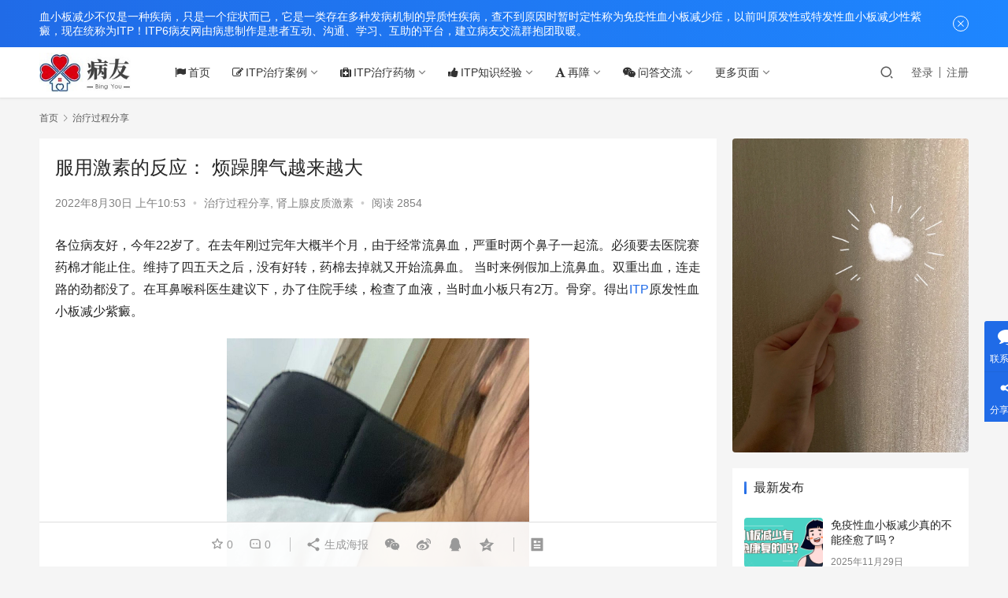

--- FILE ---
content_type: text/html; charset=UTF-8
request_url: https://www.itp6.com/8372.html
body_size: 18924
content:
<!DOCTYPE html>
<html lang="zh-Hans">
<head>
    <meta charset="UTF-8">
    <meta http-equiv="X-UA-Compatible" content="IE=edge,chrome=1">
    <meta name="renderer" content="webkit">
    <meta name="viewport" content="initial-scale=1.0,maximum-scale=5,width=device-width,viewport-fit=cover">
    <title>服用激素的反应： 烦躁脾气越来越大 - 病友交流</title>
    	<style>img:is([sizes="auto" i], [sizes^="auto," i]) { contain-intrinsic-size: 3000px 1500px }</style>
	<meta name="description" content="各位病友好，今年22岁了。在去年刚过完年大概半个月，由于经常流鼻血，严重时两个鼻子一起流。必须要去医院赛药棉才能止住。维持了四五天之后，没有好转，药棉去掉就又开始流鼻血。当时来例假加上流鼻血。双重出血，连走路的劲都没了。在耳鼻喉科医生建议下，办了住院手续，检查了血液，当时血小板只有2万。骨穿。得出ITP原发性血小板减少..." />
<meta property="og:type" content="article" />
<meta property="og:url" content="https://www.itp6.com/8372.html" />
<meta property="og:site_name" content="病友交流" />
<meta property="og:title" content="服用激素的反应： 烦躁脾气越来越大" />
<meta property="og:image" content="https://www.itp6.com/wp-content/uploads/2022/08/z-24.jpg" />
<meta property="og:description" content="各位病友好，今年22岁了。在去年刚过完年大概半个月，由于经常流鼻血，严重时两个鼻子一起流。必须要去医院赛药棉才能止住。维持了四五天之后，没有好转，药棉去掉就又开始流鼻血。当时来例假加上流鼻血。双重出血，连走路的劲都没了。在耳鼻喉科医生建议下，办了住院手续，检查了血液，当时血小板只有2万。骨穿。得出ITP原发性血小板减少..." />
<link rel="canonical" href="https://www.itp6.com/8372.html" />
<meta name="applicable-device" content="pc,mobile" />
<meta http-equiv="Cache-Control" content="no-transform" />
<link rel="shortcut icon" href="https://www.itp6.com/wp-content/uploads/2022/04/favicon.ico" />
<link rel='dns-prefetch' href='//www.itp6.com' />
<link rel='stylesheet' id='stylesheet-css' href='//www.itp6.com/wp-content/uploads/wpcom/style.6.9.0.1755060846.css?ver=6.9.0' type='text/css' media='all' />
<link rel='stylesheet' id='remixicon-css' href='https://www.itp6.com/wp-content/themes/justnews/themer/assets/css/remixicon-2.5.0.min.css?ver=2.5.0' type='text/css' media='all' />
<link rel='stylesheet' id='font-awesome-css' href='https://www.itp6.com/wp-content/themes/justnews/themer/assets/css/font-awesome.css?ver=6.9.0' type='text/css' media='all' />
<link rel='stylesheet' id='wp-block-library-css' href='https://www.itp6.com/wp-includes/css/dist/block-library/style.min.css?ver=6.8.3' type='text/css' media='all' />
<style id='classic-theme-styles-inline-css' type='text/css'>
/*! This file is auto-generated */
.wp-block-button__link{color:#fff;background-color:#32373c;border-radius:9999px;box-shadow:none;text-decoration:none;padding:calc(.667em + 2px) calc(1.333em + 2px);font-size:1.125em}.wp-block-file__button{background:#32373c;color:#fff;text-decoration:none}
</style>
<style id='global-styles-inline-css' type='text/css'>
:root{--wp--preset--aspect-ratio--square: 1;--wp--preset--aspect-ratio--4-3: 4/3;--wp--preset--aspect-ratio--3-4: 3/4;--wp--preset--aspect-ratio--3-2: 3/2;--wp--preset--aspect-ratio--2-3: 2/3;--wp--preset--aspect-ratio--16-9: 16/9;--wp--preset--aspect-ratio--9-16: 9/16;--wp--preset--color--black: #000000;--wp--preset--color--cyan-bluish-gray: #abb8c3;--wp--preset--color--white: #ffffff;--wp--preset--color--pale-pink: #f78da7;--wp--preset--color--vivid-red: #cf2e2e;--wp--preset--color--luminous-vivid-orange: #ff6900;--wp--preset--color--luminous-vivid-amber: #fcb900;--wp--preset--color--light-green-cyan: #7bdcb5;--wp--preset--color--vivid-green-cyan: #00d084;--wp--preset--color--pale-cyan-blue: #8ed1fc;--wp--preset--color--vivid-cyan-blue: #0693e3;--wp--preset--color--vivid-purple: #9b51e0;--wp--preset--gradient--vivid-cyan-blue-to-vivid-purple: linear-gradient(135deg,rgba(6,147,227,1) 0%,rgb(155,81,224) 100%);--wp--preset--gradient--light-green-cyan-to-vivid-green-cyan: linear-gradient(135deg,rgb(122,220,180) 0%,rgb(0,208,130) 100%);--wp--preset--gradient--luminous-vivid-amber-to-luminous-vivid-orange: linear-gradient(135deg,rgba(252,185,0,1) 0%,rgba(255,105,0,1) 100%);--wp--preset--gradient--luminous-vivid-orange-to-vivid-red: linear-gradient(135deg,rgba(255,105,0,1) 0%,rgb(207,46,46) 100%);--wp--preset--gradient--very-light-gray-to-cyan-bluish-gray: linear-gradient(135deg,rgb(238,238,238) 0%,rgb(169,184,195) 100%);--wp--preset--gradient--cool-to-warm-spectrum: linear-gradient(135deg,rgb(74,234,220) 0%,rgb(151,120,209) 20%,rgb(207,42,186) 40%,rgb(238,44,130) 60%,rgb(251,105,98) 80%,rgb(254,248,76) 100%);--wp--preset--gradient--blush-light-purple: linear-gradient(135deg,rgb(255,206,236) 0%,rgb(152,150,240) 100%);--wp--preset--gradient--blush-bordeaux: linear-gradient(135deg,rgb(254,205,165) 0%,rgb(254,45,45) 50%,rgb(107,0,62) 100%);--wp--preset--gradient--luminous-dusk: linear-gradient(135deg,rgb(255,203,112) 0%,rgb(199,81,192) 50%,rgb(65,88,208) 100%);--wp--preset--gradient--pale-ocean: linear-gradient(135deg,rgb(255,245,203) 0%,rgb(182,227,212) 50%,rgb(51,167,181) 100%);--wp--preset--gradient--electric-grass: linear-gradient(135deg,rgb(202,248,128) 0%,rgb(113,206,126) 100%);--wp--preset--gradient--midnight: linear-gradient(135deg,rgb(2,3,129) 0%,rgb(40,116,252) 100%);--wp--preset--font-size--small: 13px;--wp--preset--font-size--medium: 20px;--wp--preset--font-size--large: 36px;--wp--preset--font-size--x-large: 42px;--wp--preset--spacing--20: 0.44rem;--wp--preset--spacing--30: 0.67rem;--wp--preset--spacing--40: 1rem;--wp--preset--spacing--50: 1.5rem;--wp--preset--spacing--60: 2.25rem;--wp--preset--spacing--70: 3.38rem;--wp--preset--spacing--80: 5.06rem;--wp--preset--shadow--natural: 6px 6px 9px rgba(0, 0, 0, 0.2);--wp--preset--shadow--deep: 12px 12px 50px rgba(0, 0, 0, 0.4);--wp--preset--shadow--sharp: 6px 6px 0px rgba(0, 0, 0, 0.2);--wp--preset--shadow--outlined: 6px 6px 0px -3px rgba(255, 255, 255, 1), 6px 6px rgba(0, 0, 0, 1);--wp--preset--shadow--crisp: 6px 6px 0px rgba(0, 0, 0, 1);}:where(.is-layout-flex){gap: 0.5em;}:where(.is-layout-grid){gap: 0.5em;}body .is-layout-flex{display: flex;}.is-layout-flex{flex-wrap: wrap;align-items: center;}.is-layout-flex > :is(*, div){margin: 0;}body .is-layout-grid{display: grid;}.is-layout-grid > :is(*, div){margin: 0;}:where(.wp-block-columns.is-layout-flex){gap: 2em;}:where(.wp-block-columns.is-layout-grid){gap: 2em;}:where(.wp-block-post-template.is-layout-flex){gap: 1.25em;}:where(.wp-block-post-template.is-layout-grid){gap: 1.25em;}.has-black-color{color: var(--wp--preset--color--black) !important;}.has-cyan-bluish-gray-color{color: var(--wp--preset--color--cyan-bluish-gray) !important;}.has-white-color{color: var(--wp--preset--color--white) !important;}.has-pale-pink-color{color: var(--wp--preset--color--pale-pink) !important;}.has-vivid-red-color{color: var(--wp--preset--color--vivid-red) !important;}.has-luminous-vivid-orange-color{color: var(--wp--preset--color--luminous-vivid-orange) !important;}.has-luminous-vivid-amber-color{color: var(--wp--preset--color--luminous-vivid-amber) !important;}.has-light-green-cyan-color{color: var(--wp--preset--color--light-green-cyan) !important;}.has-vivid-green-cyan-color{color: var(--wp--preset--color--vivid-green-cyan) !important;}.has-pale-cyan-blue-color{color: var(--wp--preset--color--pale-cyan-blue) !important;}.has-vivid-cyan-blue-color{color: var(--wp--preset--color--vivid-cyan-blue) !important;}.has-vivid-purple-color{color: var(--wp--preset--color--vivid-purple) !important;}.has-black-background-color{background-color: var(--wp--preset--color--black) !important;}.has-cyan-bluish-gray-background-color{background-color: var(--wp--preset--color--cyan-bluish-gray) !important;}.has-white-background-color{background-color: var(--wp--preset--color--white) !important;}.has-pale-pink-background-color{background-color: var(--wp--preset--color--pale-pink) !important;}.has-vivid-red-background-color{background-color: var(--wp--preset--color--vivid-red) !important;}.has-luminous-vivid-orange-background-color{background-color: var(--wp--preset--color--luminous-vivid-orange) !important;}.has-luminous-vivid-amber-background-color{background-color: var(--wp--preset--color--luminous-vivid-amber) !important;}.has-light-green-cyan-background-color{background-color: var(--wp--preset--color--light-green-cyan) !important;}.has-vivid-green-cyan-background-color{background-color: var(--wp--preset--color--vivid-green-cyan) !important;}.has-pale-cyan-blue-background-color{background-color: var(--wp--preset--color--pale-cyan-blue) !important;}.has-vivid-cyan-blue-background-color{background-color: var(--wp--preset--color--vivid-cyan-blue) !important;}.has-vivid-purple-background-color{background-color: var(--wp--preset--color--vivid-purple) !important;}.has-black-border-color{border-color: var(--wp--preset--color--black) !important;}.has-cyan-bluish-gray-border-color{border-color: var(--wp--preset--color--cyan-bluish-gray) !important;}.has-white-border-color{border-color: var(--wp--preset--color--white) !important;}.has-pale-pink-border-color{border-color: var(--wp--preset--color--pale-pink) !important;}.has-vivid-red-border-color{border-color: var(--wp--preset--color--vivid-red) !important;}.has-luminous-vivid-orange-border-color{border-color: var(--wp--preset--color--luminous-vivid-orange) !important;}.has-luminous-vivid-amber-border-color{border-color: var(--wp--preset--color--luminous-vivid-amber) !important;}.has-light-green-cyan-border-color{border-color: var(--wp--preset--color--light-green-cyan) !important;}.has-vivid-green-cyan-border-color{border-color: var(--wp--preset--color--vivid-green-cyan) !important;}.has-pale-cyan-blue-border-color{border-color: var(--wp--preset--color--pale-cyan-blue) !important;}.has-vivid-cyan-blue-border-color{border-color: var(--wp--preset--color--vivid-cyan-blue) !important;}.has-vivid-purple-border-color{border-color: var(--wp--preset--color--vivid-purple) !important;}.has-vivid-cyan-blue-to-vivid-purple-gradient-background{background: var(--wp--preset--gradient--vivid-cyan-blue-to-vivid-purple) !important;}.has-light-green-cyan-to-vivid-green-cyan-gradient-background{background: var(--wp--preset--gradient--light-green-cyan-to-vivid-green-cyan) !important;}.has-luminous-vivid-amber-to-luminous-vivid-orange-gradient-background{background: var(--wp--preset--gradient--luminous-vivid-amber-to-luminous-vivid-orange) !important;}.has-luminous-vivid-orange-to-vivid-red-gradient-background{background: var(--wp--preset--gradient--luminous-vivid-orange-to-vivid-red) !important;}.has-very-light-gray-to-cyan-bluish-gray-gradient-background{background: var(--wp--preset--gradient--very-light-gray-to-cyan-bluish-gray) !important;}.has-cool-to-warm-spectrum-gradient-background{background: var(--wp--preset--gradient--cool-to-warm-spectrum) !important;}.has-blush-light-purple-gradient-background{background: var(--wp--preset--gradient--blush-light-purple) !important;}.has-blush-bordeaux-gradient-background{background: var(--wp--preset--gradient--blush-bordeaux) !important;}.has-luminous-dusk-gradient-background{background: var(--wp--preset--gradient--luminous-dusk) !important;}.has-pale-ocean-gradient-background{background: var(--wp--preset--gradient--pale-ocean) !important;}.has-electric-grass-gradient-background{background: var(--wp--preset--gradient--electric-grass) !important;}.has-midnight-gradient-background{background: var(--wp--preset--gradient--midnight) !important;}.has-small-font-size{font-size: var(--wp--preset--font-size--small) !important;}.has-medium-font-size{font-size: var(--wp--preset--font-size--medium) !important;}.has-large-font-size{font-size: var(--wp--preset--font-size--large) !important;}.has-x-large-font-size{font-size: var(--wp--preset--font-size--x-large) !important;}
:where(.wp-block-post-template.is-layout-flex){gap: 1.25em;}:where(.wp-block-post-template.is-layout-grid){gap: 1.25em;}
:where(.wp-block-columns.is-layout-flex){gap: 2em;}:where(.wp-block-columns.is-layout-grid){gap: 2em;}
:root :where(.wp-block-pullquote){font-size: 1.5em;line-height: 1.6;}
</style>
<link rel='stylesheet' id='QAPress-css' href='https://www.itp6.com/wp-content/plugins/qapress/css/style.css?ver=4.10.0' type='text/css' media='all' />
<style id='QAPress-inline-css' type='text/css'>
:root{--qa-color: #1471CA;--qa-hover: #0D62B3;}
</style>
<script type="text/javascript" src="https://www.itp6.com/wp-content/themes/justnews/themer/assets/js/jquery-3.6.0.min.js?ver=3.6.0" id="jquery-core-js"></script>
<script type="text/javascript" src="https://www.itp6.com/wp-includes/js/jquery/jquery-migrate.min.js?ver=3.4.1" id="jquery-migrate-js"></script>
<script type="text/javascript" src="https://www.itp6.com/wp-content/themes/justnews/themer/assets/js/icons-2.6.18.js?ver=6.9.0" id="wpcom-icons-js"></script>
<link rel="EditURI" type="application/rsd+xml" title="RSD" href="https://www.itp6.com/xmlrpc.php?rsd" />
<link rel="icon" href="https://www.itp6.com/wp-content/uploads/2022/04/favicon.ico" sizes="32x32" />
<link rel="icon" href="https://www.itp6.com/wp-content/uploads/2022/04/favicon.ico" sizes="192x192" />
<link rel="apple-touch-icon" href="https://www.itp6.com/wp-content/uploads/2022/04/favicon.ico" />
<meta name="msapplication-TileImage" content="https://www.itp6.com/wp-content/uploads/2022/04/favicon.ico" />
    <!--[if lte IE 9]><script src="https://www.itp6.com/wp-content/themes/justnews/js/update.js"></script><![endif]-->
</head>
<body class="wp-singular post-template-default single single-post postid-8372 single-format-standard wp-theme-justnews lang-cn el-boxed">
<header class="header">
    <div class="container clearfix">
        <div class="navbar-header">
            <button type="button" class="navbar-toggle collapsed" data-toggle="collapse" data-target=".navbar-collapse" aria-label="menu">
                <span class="icon-bar icon-bar-1"></span>
                <span class="icon-bar icon-bar-2"></span>
                <span class="icon-bar icon-bar-3"></span>
            </button>
                        <div class="logo">
                <a href="https://www.itp6.com" rel="home"><img src="https://www.itp6.com/wp-content/uploads/2022/04/logo.jpg" alt="病友交流"></a>
            </div>
        </div>
        <div class="collapse navbar-collapse">
            <nav class="navbar-left primary-menu"><ul id="menu-%e4%b8%87%e5%93%a5%ef%bc%88%e5%af%bc%e8%88%aa%e6%a0%8f%ef%bc%89" class="nav navbar-nav wpcom-adv-menu"><li class="menu-item menu-item-has-image"><a href="https://www.itp6.com/"><i class="wpcom-icon fa fa-flag menu-item-icon"></i>首页</a></li>
<li class="menu-item menu-item-style menu-item-style3 menu-item-has-image dropdown"><a class="dropdown-toggle"><i class="wpcom-icon fa fa-edit menu-item-icon"></i>ITP治疗案例</a>
<ul class="dropdown-menu menu-item-wrap menu-item-col-5">
	<li class="menu-item current-post-ancestor current-post-parent active menu-item-has-image"><a href="https://www.itp6.com/w/%e6%b2%bb%e7%96%97%e8%bf%87%e7%a8%8b%e5%88%86%e4%ba%ab"><img class="j-lazy menu-item-image" src="https://www.itp6.com/wp-content/uploads/2022/04/lazy.png" data-original="https://www.itp6.com/wp-content/uploads/2022/04/zlggg.jpg" alt="治疗过程分享">治疗过程分享</a></li>
	<li class="menu-item menu-item-has-image"><a href="https://www.itp6.com/w/%e5%84%bf%e7%ab%a5%e5%ba%b7%e5%a4%8d%e6%a1%88%e4%be%8b"><img class="j-lazy menu-item-image" src="https://www.itp6.com/wp-content/uploads/2022/04/lazy.png" data-original="https://www.itp6.com/wp-content/uploads/2022/04/kf.png" alt="儿童康复案例">儿童康复案例</a></li>
	<li class="menu-item menu-item-has-image"><a href="https://www.itp6.com/w/%e6%88%90%e4%ba%ba%e5%ba%b7%e5%a4%8d%e6%a1%88%e4%be%8b"><img class="j-lazy menu-item-image" src="https://www.itp6.com/wp-content/uploads/2022/04/lazy.png" data-original="https://www.itp6.com/wp-content/uploads/2022/04/kf.png" alt="成人康复案例">成人康复案例</a></li>
	<li class="menu-item menu-item-has-image"><a href="https://www.itp6.com/w/itp%e5%ad%95%e4%ba%a7%e6%a1%88%e4%be%8b"><img class="j-lazy menu-item-image" src="https://www.itp6.com/wp-content/uploads/2022/04/lazy.png" data-original="https://www.itp6.com/wp-content/uploads/2022/04/yc.png" alt="itp孕产案例">itp孕产案例</a></li>
	<li class="menu-item menu-item-has-image"><a href="https://www.itp6.com/w/%e8%84%be%e5%88%87%e9%99%a4%e6%a1%88%e4%be%8b"><img class="j-lazy menu-item-image" src="https://www.itp6.com/wp-content/uploads/2022/04/lazy.png" data-original="https://www.itp6.com/wp-content/uploads/2022/04/qp.png" alt="脾切除案例">脾切除案例</a></li>
</ul>
</li>
<li class="menu-item menu-item-has-image dropdown"><a class="dropdown-toggle"><i class="wpcom-icon fa fa-medkit menu-item-icon"></i>ITP治疗药物</a>
<ul class="dropdown-menu menu-item-wrap menu-item-col-5">
	<li class="menu-item current-post-ancestor current-post-parent active menu-item-has-image"><a href="https://www.itp6.com/w/%e8%82%be%e4%b8%8a%e8%85%ba%e7%9a%ae%e8%b4%a8%e6%bf%80%e7%b4%a0"><img class="j-lazy menu-item-image" src="https://www.itp6.com/wp-content/uploads/2022/04/lazy.png" data-original="https://www.itp6.com/wp-content/uploads/2022/04/jss.png" alt="肾上腺皮质激素">肾上腺皮质激素</a></li>
	<li class="menu-item menu-item-has-image"><a href="https://www.itp6.com/w/%e9%9d%99%e6%b3%a8%e4%ba%ba%e5%85%8d%e7%96%ab%e7%90%83%e8%9b%8b%e7%99%bdph4"><img class="j-lazy menu-item-image" src="https://www.itp6.com/wp-content/uploads/2022/04/lazy.png" data-original="https://www.itp6.com/wp-content/uploads/2022/04/bq.png" alt="静注人免疫球蛋白(pH4)">静注人免疫球蛋白(pH4)</a></li>
	<li class="menu-item menu-item-has-image"><a href="https://www.itp6.com/w/%e7%89%b9%e6%af%94%e6%be%b3%e9%87%8d%e7%bb%84%e4%ba%ba%e8%a1%80%e5%b0%8f%e6%9d%bf%e7%94%9f%e6%88%90%e7%b4%a0%e6%b3%a8%e5%b0%84%e6%b6%b2"><img class="j-lazy menu-item-image" src="https://www.itp6.com/wp-content/uploads/2022/04/lazy.png" data-original="https://www.itp6.com/wp-content/uploads/2022/04/TPO.png" alt="特比澳(重组人血小板生成素注射液)">特比澳(重组人血小板生成素注射液)</a></li>
	<li class="menu-item menu-item-has-image"><a href="https://www.itp6.com/w/%e6%81%92%e6%9b%b2%e6%b5%b7%e6%9b%b2%e6%b3%8a%e5%b8%95%e4%b9%99%e9%86%87%e8%83%ba%e7%89%87"><img class="j-lazy menu-item-image" src="https://www.itp6.com/wp-content/uploads/2022/04/lazy.png" data-original="https://www.itp6.com/wp-content/uploads/2022/04/hq.png" alt="恒曲(海曲泊帕乙醇胺片)">恒曲(海曲泊帕乙醇胺片)</a></li>
	<li class="menu-item menu-item-has-image"><a href="https://www.itp6.com/w/%e7%91%9e%e5%bc%97%e5%85%b0%e8%89%be%e6%9b%b2%e6%b3%8a%e5%b8%95%e4%b9%99%e9%86%87%e8%83%ba%e7%89%87"><img class="j-lazy menu-item-image" src="https://www.itp6.com/wp-content/uploads/2022/04/lazy.png" data-original="https://www.itp6.com/wp-content/uploads/2022/04/aq.png" alt="瑞弗兰(艾曲泊帕乙醇胺片)">瑞弗兰(艾曲泊帕乙醇胺片)</a></li>
	<li class="menu-item menu-item-has-image"><a href="https://www.itp6.com/w/%e8%8b%8f%e5%8f%af%e6%ac%a3%e9%a9%ac%e6%9d%a5%e9%85%b8%e9%98%bf%e4%bc%90%e6%9b%b2%e6%b3%8a%e5%b8%95%e7%89%87"><img class="j-lazy menu-item-image" src="https://www.itp6.com/wp-content/uploads/2022/04/lazy.png" data-original="https://www.itp6.com/wp-content/uploads/2022/06/a.png" alt="苏可欣(马来酸阿伐曲泊帕片)">苏可欣(马来酸阿伐曲泊帕片)</a></li>
	<li class="menu-item menu-item-has-image"><a href="https://www.itp6.com/w/%e5%88%a9%e5%a6%a5%e6%98%94%e5%8d%95%e6%8a%97%e6%b3%a8%e5%b0%84%e6%b6%b2%e7%be%8e%e7%bd%97%e5%8d%8e"><img class="j-lazy menu-item-image" src="https://www.itp6.com/wp-content/uploads/2022/04/lazy.png" data-original="https://www.itp6.com/wp-content/uploads/2022/04/mlh.png" alt="利妥昔单抗注射液(美罗华)">利妥昔单抗注射液(美罗华)</a></li>
	<li class="menu-item menu-item-has-image"><a href="https://www.itp6.com/w/%e8%8d%af%e7%89%a9%e4%b8%b4%e5%ba%8a%e8%af%95%e9%aa%8c"><img class="j-lazy menu-item-image" src="https://www.itp6.com/wp-content/uploads/2022/04/lazy.png" data-original="https://www.itp6.com/wp-content/uploads/2022/06/xx.png" alt="药物临床试验">药物临床试验</a></li>
</ul>
</li>
<li class="menu-item menu-item-has-image dropdown"><a class="dropdown-toggle"><i class="wpcom-icon fa fa-thumbs-up menu-item-icon"></i>ITP知识经验</a>
<ul class="dropdown-menu menu-item-wrap menu-item-col-5">
	<li class="menu-item"><a href="https://www.itp6.com/w/itp%e6%8c%87%e5%8d%97">ITP指南</a></li>
	<li class="menu-item"><a href="https://www.itp6.com/w/%e8%a1%80%e5%b0%8f%e6%9d%bf%e5%87%8f%e5%b0%91%e7%9f%a5%e8%af%86">血小板减少知识</a></li>
	<li class="menu-item"><a href="https://www.itp6.com/w/%e8%80%81%e7%97%85%e5%8f%8b%e7%bb%8f%e9%aa%8c%e5%88%86%e4%ba%ab">老病友经验分享</a></li>
	<li class="menu-item"><a href="https://www.itp6.com/w/%e5%87%ba%e8%a1%80%e6%ad%a2%e8%a1%80%e6%8a%a4%e7%90%86">出血止血护理</a></li>
	<li class="menu-item"><a href="https://www.itp6.com/w/%e9%a3%9f%e7%96%97%e5%92%8c%e5%bf%8c%e5%8f%a3">食疗与忌口</a></li>
</ul>
</li>
<li class="menu-item menu-item-has-image dropdown"><a class="dropdown-toggle"><i class="wpcom-icon fa fa-font menu-item-icon"></i>再障</a>
<ul class="dropdown-menu menu-item-wrap menu-item-col-3">
	<li class="menu-item"><a href="https://www.itp6.com/w/%e5%86%8d%e7%94%9f%e9%9a%9c%e7%a2%8d%e6%80%a7%e8%b4%ab%e8%a1%80%e6%b2%bb%e7%96%97%e6%a1%88%e4%be%8b">再障 治疗案例</a></li>
	<li class="menu-item"><a href="https://www.itp6.com/w/%e5%86%8d%e7%94%9f%e9%9a%9c%e7%a2%8d%e6%80%a7%e8%b4%ab%e8%a1%80%e6%b2%bb%e6%84%88%e6%a1%88%e4%be%8b">再障 治愈案例</a></li>
	<li class="menu-item"><a href="https://www.itp6.com/w/%e5%86%8d%e7%94%9f%e9%9a%9c%e7%a2%8d%e6%80%a7%e8%b4%ab%e8%a1%80%e7%9f%a5%e8%af%86%e7%bb%8f%e9%aa%8c">再障 知识经验</a></li>
</ul>
</li>
<li class="menu-item menu-item-has-image dropdown"><a href="https://www.itp6.com/aq" class="dropdown-toggle"><i class="wpcom-icon fa fa-wechat menu-item-icon"></i>问答交流</a>
<ul class="dropdown-menu menu-item-wrap">
	<li class="menu-item menu-item-has-image"><a href="https://www.itp6.com/w/%e6%82%a3%e8%80%85%e7%83%ad%e9%97%a8%e9%97%ae%e9%a2%98"><i class="wpcom-icon fa fa-question-circle menu-item-icon"></i>患者热门问题</a></li>
</ul>
</li>
<li class="menu-item dropdown"><a class="dropdown-toggle">更多页面</a>
<ul class="dropdown-menu menu-item-wrap menu-item-col-3">
	<li class="menu-item"><a href="https://www.itp6.com/tags">标签归档</a></li>
	<li class="menu-item"><a href="https://www.itp6.com/contact">联系我们</a></li>
	<li class="menu-item"><a href="https://www.itp6.com/w/%e7%97%85%e5%8f%8b%e7%bd%91%e5%85%ac%e5%91%8a">病友网公告</a></li>
</ul>
</li>
</ul></nav>            <div class="navbar-action pull-right">
                <div class="navbar-search-icon j-navbar-search"><i class="wpcom-icon wi"><svg aria-hidden="true"><use xlink:href="#wi-search"></use></svg></i></div>
                                                    <div id="j-user-wrap">
                        <a class="login" href="https://www.itp6.com/login?modal-type=login">登录</a>
                        <a class="login register" href="https://www.itp6.com/register?modal-type=register">注册</a>
                    </div>
                                                </div>
            <form class="navbar-search" action="https://www.itp6.com" method="get" role="search">
                <div class="navbar-search-inner">
                    <i class="wpcom-icon wi navbar-search-close"><svg aria-hidden="true"><use xlink:href="#wi-close"></use></svg></i>                    <input type="text" name="s" class="navbar-search-input" autocomplete="off" placeholder="输入关键词搜索..." value="">
                    <button class="navbar-search-btn" type="submit"><i class="wpcom-icon wi"><svg aria-hidden="true"><use xlink:href="#wi-search"></use></svg></i></button>
                </div>
            </form>
        </div><!-- /.navbar-collapse -->
    </div><!-- /.container -->
</header>
<div id="wrap">    <div class="wrap container">
        <ol class="breadcrumb" vocab="https://schema.org/" typeof="BreadcrumbList"><li class="home" property="itemListElement" typeof="ListItem"><a href="https://www.itp6.com" property="item" typeof="WebPage"><span property="name" class="hide">病友交流</span>首页</a><meta property="position" content="1"></li><li property="itemListElement" typeof="ListItem"><i class="wpcom-icon wi"><svg aria-hidden="true"><use xlink:href="#wi-arrow-right-3"></use></svg></i><a href="https://www.itp6.com/w/%e6%b2%bb%e7%96%97%e8%bf%87%e7%a8%8b%e5%88%86%e4%ba%ab" property="item" typeof="WebPage"><span property="name">治疗过程分享</span></a><meta property="position" content="2"></li></ol>        <main class="main">
                            <article id="post-8372" class="post-8372 post type-post status-publish format-standard has-post-thumbnail hentry category-110 category-114 entry">
                    <div class="entry-main">
                                                                        <div class="entry-head">
                            <h1 class="entry-title">服用激素的反应： 烦躁脾气越来越大</h1>
                            <div class="entry-info">
                                                                <time class="entry-date published" datetime="2022-08-30T10:53:33+08:00" pubdate>
                                    2022年8月30日 上午10:53                                </time>
                                <span class="dot">•</span>
                                <a href="https://www.itp6.com/w/%e6%b2%bb%e7%96%97%e8%bf%87%e7%a8%8b%e5%88%86%e4%ba%ab" rel="category tag">治疗过程分享</a>, <a href="https://www.itp6.com/w/%e8%82%be%e4%b8%8a%e8%85%ba%e7%9a%ae%e8%b4%a8%e6%bf%80%e7%b4%a0" rel="category tag">肾上腺皮质激素</a>                                                                        <span class="dot">•</span>
                                        <span>阅读 2854</span>
                                                                </div>
                        </div>
                        
                                                <div class="entry-content">
                            
<p>各位病友好，今年22岁了。在去年刚过完年大概半个月，由于经常流鼻血，严重时两个鼻子一起流。必须要去医院赛药棉才能止住。维持了四五天之后，没有好转，药棉去掉就又开始流鼻血。 当时来例假加上流鼻血。双重出血，连走路的劲都没了。在耳鼻喉科医生建议下，办了住院手续，检查了血液，当时血小板只有2万。骨穿。得出<span class="wpcom_keyword_link"><a href="https://www.itp6.com" target="_blank" title="ITP是查不到原因时暂时定性称为免疫性血小板减少症">ITP</a></span>原发性血小板减少紫癜。</p>


<div class="wp-block-image">
<figure class="aligncenter size-large is-resized"><noscript><img fetchpriority="high" decoding="async" src="https://www.itp6.com/wp-content/uploads/2022/08/z-24-768x1024.jpg" alt="皮下出血点紫癜" class="wp-image-8228" width="384" height="512"/></noscript><img fetchpriority="high" decoding="async" src="https://www.itp6.com/wp-content/uploads/2022/04/lazy.png" data-original="https://www.itp6.com/wp-content/uploads/2022/08/z-24-768x1024.jpg" alt="皮下出血点紫癜" class="wp-image-8228 j-lazy" width="384" height="512"/><figcaption>皮下出血点紫癜</figcaption></figure></div>


<p>住院期间服用强的松12片每天。 升血小板胶囊，氨肽素，还有胃药，钙片之类的。刚服用<span class="wpcom_keyword_link"><a href="https://www.itp6.com/w/%e8%82%be%e4%b8%8a%e8%85%ba%e7%9a%ae%e8%b4%a8%e6%bf%80%e7%b4%a0" target="_blank" title="肾上腺皮质激素治疗血小板减少（itp）案例">激素</a></span>的时候， 血小板数量达到230左右。降低激素到1片时候也是100左右。 停药2个月，血小板急速下降，伴随着流鼻血。 就又开始了吃激素的旅程。 一直到现在仍然在服用激素，从未停止过。</p>



<p>目前服用的的药物是，强的松 3片/天，裸花紫珠片，益气补血片，利可君片，兰索拉锉片 钙尔奇几种药物。 但是，伴随着急速的减少，血小板也跟着降低了。四片的时候，血小板是168，降低到3片时是140 ，110,102 一直呈下降的趋势。</p>



<p>服用激素的最大反应就是： 特别烦躁，脾气越来越大，每天晚上都做梦，掉头发，身上的汗毛都变长了，连小胡须都有点明显了。呜呜。。。。。。。</p>



<p>经常在网上查看这种病，貌似自愈的几率几乎为O。我最担心的事情是 如果以后准备<span class="wpcom_keyword_link"><a href="https://www.itp6.com/w/itp%e5%ad%95%e4%ba%a7%e6%a1%88%e4%be%8b" target="_blank" title="血小板减少怀孕生孩子案例">怀孕</a></span>了，能吃激素吗？对小孩子的影响大吗？<br>我似乎对激素已经有了依赖性了，减少激素血小板就降低， 不吃激素，就更别提了，降的更快。</p>


<div class="wp-block-image">
<figure class="aligncenter size-full is-resized"><noscript><img decoding="async" src="https://www.itp6.com/wp-content/uploads/2022/07/help.jpg" alt="求助" class="wp-image-7396" width="495" height="337"/></noscript><img decoding="async" src="https://www.itp6.com/wp-content/uploads/2022/04/lazy.png" data-original="https://www.itp6.com/wp-content/uploads/2022/07/help.jpg" alt="求助" class="wp-image-7396 j-lazy" width="495" height="337"/><figcaption>求助</figcaption></figure></div>


<p>今天去医院验血小板，只有80！<br>从2月24号吃激素3片/天。<br>2.24检查 血小板数量是133<br>3.16血小板是 108<br>4.6号血小板是80（我上周有感冒，流鼻血，应该有一定影响）<br>今天医生又让我激素 三片四片交替着吃呢？我是听医生的增加激素 还是继续吃3片呢？<br>以后还是要细心些了，从几月几号吃几片激素，血小板数量 都要记到本本上。</p>
                                                        <div class="entry-copyright"><p>文章属于病友个人治疗见解及自身对疾病的治疗分析仅供参考（不代表本站同意其说法）谨慎参阅！</p>
<p>提示：ITP6病友网站内任何对疾病的建议都不能替代执业医师当面诊断！</p>
<p>作者：血小板减少交流群病友分享（文章内图片于群内交流） </p>
<p>链接：<a href="https://www.itp6.com/8372.html" title="服用激素的反应： 烦躁脾气越来越大"><span>https://www.itp6.com/8372.html</span></a></p>
<p>文章版权归作者所有，未经允许请勿转载。 </p></div>                        </div>

                        <div class="entry-tag"></div>
                        <div class="entry-action">
                            <div class="btn-zan" data-id="8372"><i class="wpcom-icon wi"><svg aria-hidden="true"><use xlink:href="#wi-thumb-up-fill"></use></svg></i> 赞 <span class="entry-action-num">(0)</span></div>

                                                            <div class="btn-dashang">
                                    <i class="wpcom-icon wi"><svg aria-hidden="true"><use xlink:href="#wi-cny-circle-fill"></use></svg></i> 打赏                                    <span class="dashang-img dashang-img2">
                                                                                                            <span>
                                                        <img src="https://www.itp6.com/wp-content/uploads/2023/01/wx.png" alt="微信扫一扫"/>
                                                            微信扫一扫                                                    </span>
                                                                                                                                        <span>
                                                        <img src="https://www.itp6.com/wp-content/uploads/2023/01/wx.png" alt="支付宝扫一扫"/>
                                                            支付宝扫一扫                                                    </span>
                                                                                        </span>
                                </div>
                                                    </div>

                        <div class="entry-bar">
                            <div class="entry-bar-inner clearfix">
                                                                <div class="info text-center">
                                    <div class="info-item meta">
                                                                                    <a class="meta-item j-heart" href="javascript:;" data-id="8372"><i class="wpcom-icon wi"><svg aria-hidden="true"><use xlink:href="#wi-star"></use></svg></i> <span class="data">0</span></a>                                        <a class="meta-item" href="#comments"><i class="wpcom-icon wi"><svg aria-hidden="true"><use xlink:href="#wi-comment"></use></svg></i> <span class="data">0</span></a>                                                                            </div>
                                    <div class="info-item share">
                                        <a class="meta-item mobile j-mobile-share" href="javascript:;" data-id="8372" data-qrcode="https://www.itp6.com/8372.html"><i class="wpcom-icon wi"><svg aria-hidden="true"><use xlink:href="#wi-share"></use></svg></i> 生成海报</a>
                                                                                    <a class="meta-item wechat" data-share="wechat" target="_blank" rel="nofollow" href="#">
                                                <i class="wpcom-icon wi"><svg aria-hidden="true"><use xlink:href="#wi-wechat"></use></svg></i>                                            </a>
                                                                                    <a class="meta-item weibo" data-share="weibo" target="_blank" rel="nofollow" href="#">
                                                <i class="wpcom-icon wi"><svg aria-hidden="true"><use xlink:href="#wi-weibo"></use></svg></i>                                            </a>
                                                                                    <a class="meta-item qq" data-share="qq" target="_blank" rel="nofollow" href="#">
                                                <i class="wpcom-icon wi"><svg aria-hidden="true"><use xlink:href="#wi-qq"></use></svg></i>                                            </a>
                                                                                    <a class="meta-item qzone" data-share="qzone" target="_blank" rel="nofollow" href="#">
                                                <i class="wpcom-icon wi"><svg aria-hidden="true"><use xlink:href="#wi-qzone"></use></svg></i>                                            </a>
                                                                            </div>
                                    <div class="info-item act">
                                        <a href="javascript:;" id="j-reading"><i class="wpcom-icon wi"><svg aria-hidden="true"><use xlink:href="#wi-article"></use></svg></i></a>
                                    </div>
                                </div>
                            </div>
                        </div>
                    </div>

                                            <div class="entry-page">
                                                            <div class="entry-page-prev j-lazy" style="background-image: url(https://www.itp6.com/wp-content/uploads/2022/04/lazy.png);" data-original="https://www.itp6.com/wp-content/uploads/2022/04/xcg-480x300.png">
                                    <a href="https://www.itp6.com/8370.html" title="4年多ITP病史" rel="prev">
                                        <span>4年多ITP病史</span>
                                    </a>
                                    <div class="entry-page-info">
                                        <span class="pull-left"><i class="wpcom-icon wi"><svg aria-hidden="true"><use xlink:href="#wi-arrow-left-double"></use></svg></i> 上一篇</span>
                                        <span class="pull-right">2022年8月30日 上午10:14</span>
                                    </div>
                                </div>
                                                                                        <div class="entry-page-next j-lazy" style="background-image: url(https://www.itp6.com/wp-content/uploads/2022/04/lazy.png);" data-original="https://www.itp6.com/wp-content/uploads/2022/08/2-3-480x300.jpg">
                                    <a href="https://www.itp6.com/8374.html" title="血液病ITP患者也是一名三甲医院护士" rel="next">
                                        <span>血液病ITP患者也是一名三甲医院护士</span>
                                    </a>
                                    <div class="entry-page-info">
                                        <span class="pull-right">下一篇 <i class="wpcom-icon wi"><svg aria-hidden="true"><use xlink:href="#wi-arrow-right-double"></use></svg></i></span>
                                        <span class="pull-left">2022年8月30日 上午11:15</span>
                                    </div>
                                </div>
                                                    </div>
                                                                                    <div class="entry-related-posts">
                            <h3 class="entry-related-title">相关推荐</h3><ul class="entry-related cols-3 post-loop post-loop-default"><li class="item">
        <div class="item-img">
        <a class="item-img-inner" href="https://www.itp6.com/19201.html" title="发病至今2个多月，血小板还在个位" target="_blank" rel="bookmark">
            <img width="480" height="300" src="https://www.itp6.com/wp-content/uploads/2022/04/lazy-480x300.png" class="attachment-default size-default wp-post-image j-lazy" alt="发病至今2个多月，血小板还在个位" decoding="async" data-original="https://www.itp6.com/wp-content/uploads/2023/01/mmexport1663998236330-480x300.jpg" />        </a>
                <a class="item-category" href="https://www.itp6.com/w/%e6%b2%bb%e7%96%97%e8%bf%87%e7%a8%8b%e5%88%86%e4%ba%ab" target="_blank">治疗过程分享</a>
            </div>
        <div class="item-content">
                <h4 class="item-title">
            <a href="https://www.itp6.com/19201.html" target="_blank" rel="bookmark">
                                 发病至今2个多月，血小板还在个位            </a>
        </h4>
        <div class="item-excerpt">
            <p>我女儿18岁，从新疆到天津上大一，本身患有桥本甲状腺炎，自16／8／26日起服用优甲乐每日半片＋富硒康每日2片，目前促甲状腺素值已正常。10月16日例假发生血崩未治疗10日后结束，之后口腔及鼻子出现血泡，小腿有出血点，11月1日去天津医科大学总医院就诊即住院，血小板7确诊为免疫性血小板减少症，优甲乐继续每日半片，富硒康酵母片停吃，第1-3天输血小板＋tpo＋&#8230;</p>
        </div>
        <div class="item-meta">
                                    <span class="item-meta-li date">2024年8月5日</span>
            <div class="item-meta-right">
                <span class="item-meta-li views" title="阅读数"><i class="wpcom-icon wi"><svg aria-hidden="true"><use xlink:href="#wi-eye"></use></svg></i>720</span><a class="item-meta-li comments" href="https://www.itp6.com/19201.html#comments" target="_blank" title="评论数"><i class="wpcom-icon wi"><svg aria-hidden="true"><use xlink:href="#wi-comment"></use></svg></i>0</a><span class="item-meta-li stars" title="收藏数"><i class="wpcom-icon wi"><svg aria-hidden="true"><use xlink:href="#wi-star"></use></svg></i>0</span><span class="item-meta-li likes" title="点赞数"><i class="wpcom-icon wi"><svg aria-hidden="true"><use xlink:href="#wi-thumb-up"></use></svg></i>0</span>            </div>
        </div>
    </div>
</li>
<li class="item">
        <div class="item-img">
        <a class="item-img-inner" href="https://www.itp6.com/17183.html" title="你们来姨妈血小板会降么" target="_blank" rel="bookmark">
            <img width="480" height="300" src="https://www.itp6.com/wp-content/uploads/2022/04/lazy-480x300.png" class="attachment-default size-default wp-post-image j-lazy" alt="你们来姨妈血小板会降么" decoding="async" data-original="https://www.itp6.com/wp-content/uploads/2023/01/mmexport1663994120791-480x300.jpg" />        </a>
                <a class="item-category" href="https://www.itp6.com/w/%e6%b2%bb%e7%96%97%e8%bf%87%e7%a8%8b%e5%88%86%e4%ba%ab" target="_blank">治疗过程分享</a>
            </div>
        <div class="item-content">
                <h4 class="item-title">
            <a href="https://www.itp6.com/17183.html" target="_blank" rel="bookmark">
                                 你们来姨妈血小板会降么            </a>
        </h4>
        <div class="item-excerpt">
            <p>生病六个月了，期间大剂量激素用过两次，最近在吃中药，前天来姨妈，今天去检查血小板只有9，你们来姨妈血小板会降么？现在内心很慌乱，不知道要继续吃激素，还是停掉激素吃中药</p>
        </div>
        <div class="item-meta">
                                    <span class="item-meta-li date">2024年1月25日</span>
            <div class="item-meta-right">
                <span class="item-meta-li views" title="阅读数"><i class="wpcom-icon wi"><svg aria-hidden="true"><use xlink:href="#wi-eye"></use></svg></i>783</span><a class="item-meta-li comments" href="https://www.itp6.com/17183.html#comments" target="_blank" title="评论数"><i class="wpcom-icon wi"><svg aria-hidden="true"><use xlink:href="#wi-comment"></use></svg></i>0</a><span class="item-meta-li stars" title="收藏数"><i class="wpcom-icon wi"><svg aria-hidden="true"><use xlink:href="#wi-star"></use></svg></i>0</span><span class="item-meta-li likes" title="点赞数"><i class="wpcom-icon wi"><svg aria-hidden="true"><use xlink:href="#wi-thumb-up"></use></svg></i>0</span>            </div>
        </div>
    </div>
</li>
<li class="item">
        <div class="item-img">
        <a class="item-img-inner" href="https://www.itp6.com/11772.html" title="产后44天血小板低腿上有瘀斑" target="_blank" rel="bookmark">
            <img width="480" height="300" src="https://www.itp6.com/wp-content/uploads/2022/04/lazy-480x300.png" class="attachment-default size-default wp-post-image j-lazy" alt="产后44天血小板低腿上有瘀斑" decoding="async" data-original="https://www.itp6.com/wp-content/uploads/2023/01/4DAE799E4109BD2A8CAF87BE98F827F6-480x300.jpg" />        </a>
                <a class="item-category" href="https://www.itp6.com/w/%e6%b2%bb%e7%96%97%e8%bf%87%e7%a8%8b%e5%88%86%e4%ba%ab" target="_blank">治疗过程分享</a>
            </div>
        <div class="item-content">
                <h4 class="item-title">
            <a href="https://www.itp6.com/11772.html" target="_blank" rel="bookmark">
                                 产后44天血小板低腿上有瘀斑            </a>
        </h4>
        <div class="item-excerpt">
            <p>我是今年产后44天发现自己血小板低的，今天发现腿上又有瘀斑了。。。 上一段自己的治疗经历吧，希望对病友们有帮助！7月12号，产后44天复查，发现血小板减少只有5入华西急诊科！7月15号输血小板一袋，离开华西，到龙泉区医院住院！观察没有使用药物，做骨穿。7月16号复查血小板数目57。7月18号复查血小板数目96，医生说骨穿结果像是ITP。巨核细胞113个，核细&#8230;</p>
        </div>
        <div class="item-meta">
                                    <span class="item-meta-li date">2023年1月26日</span>
            <div class="item-meta-right">
                <span class="item-meta-li views" title="阅读数"><i class="wpcom-icon wi"><svg aria-hidden="true"><use xlink:href="#wi-eye"></use></svg></i>2.5K</span><a class="item-meta-li comments" href="https://www.itp6.com/11772.html#comments" target="_blank" title="评论数"><i class="wpcom-icon wi"><svg aria-hidden="true"><use xlink:href="#wi-comment"></use></svg></i>0</a><span class="item-meta-li stars" title="收藏数"><i class="wpcom-icon wi"><svg aria-hidden="true"><use xlink:href="#wi-star"></use></svg></i>0</span><span class="item-meta-li likes" title="点赞数"><i class="wpcom-icon wi"><svg aria-hidden="true"><use xlink:href="#wi-thumb-up"></use></svg></i>0</span>            </div>
        </div>
    </div>
</li>
<li class="item">
        <div class="item-img">
        <a class="item-img-inner" href="https://www.itp6.com/5076.html" title="难治性血小板减少性紫癫 我拒绝了医生切脾建议" target="_blank" rel="bookmark">
            <img width="480" height="300" src="https://www.itp6.com/wp-content/uploads/2022/04/lazy-480x300.png" class="attachment-default size-default wp-post-image j-lazy" alt="难治性血小板减少性紫癫 我拒绝了医生切脾建议" decoding="async" data-original="https://www.itp6.com/wp-content/uploads/2022/05/28-480x300.png" />        </a>
                <a class="item-category" href="https://www.itp6.com/w/%e6%b2%bb%e7%96%97%e8%bf%87%e7%a8%8b%e5%88%86%e4%ba%ab" target="_blank">治疗过程分享</a>
            </div>
        <div class="item-content">
                <h4 class="item-title">
            <a href="https://www.itp6.com/5076.html" target="_blank" rel="bookmark">
                                 难治性血小板减少性紫癫 我拒绝了医生切脾建议            </a>
        </h4>
        <div class="item-excerpt">
            <p>冬去春来。治疗还是没有进展，而我却愈发的胖了。忽然有一天上午，我们正在病房中打坐，呼啦啦进来一大群着白大褂的医生，在一位年长的医生带领下，直奔我的病床而来，把我围了个严严实实，难道给我会诊来了？我起身坐直，不解地望着她们。那个年长的医生指着我说，这就是典型的肾上腺皮质激素的副作用，满月脸、水牛背，然后亲切地问我，你还有哪些不舒服吗？我知无不言，言无不尽呀，把&#8230;</p>
        </div>
        <div class="item-meta">
                                    <span class="item-meta-li date">2022年5月6日</span>
            <div class="item-meta-right">
                <span class="item-meta-li views" title="阅读数"><i class="wpcom-icon wi"><svg aria-hidden="true"><use xlink:href="#wi-eye"></use></svg></i>1.7K</span><a class="item-meta-li comments" href="https://www.itp6.com/5076.html#comments" target="_blank" title="评论数"><i class="wpcom-icon wi"><svg aria-hidden="true"><use xlink:href="#wi-comment"></use></svg></i>0</a><span class="item-meta-li stars" title="收藏数"><i class="wpcom-icon wi"><svg aria-hidden="true"><use xlink:href="#wi-star"></use></svg></i>0</span><span class="item-meta-li likes" title="点赞数"><i class="wpcom-icon wi"><svg aria-hidden="true"><use xlink:href="#wi-thumb-up"></use></svg></i>0</span>            </div>
        </div>
    </div>
</li>
<li class="item">
        <div class="item-img">
        <a class="item-img-inner" href="https://www.itp6.com/5982.html" title="我会因为患上ITP(血小板减少症)病死亡吗？" target="_blank" rel="bookmark">
            <img width="480" height="300" src="https://www.itp6.com/wp-content/uploads/2022/04/lazy-480x300.png" class="attachment-default size-default wp-post-image j-lazy" alt="我会因为患上ITP(血小板减少症)病死亡吗？" decoding="async" data-original="https://www.itp6.com/wp-content/uploads/2022/06/0-480x300.png" />        </a>
                <a class="item-category" href="https://www.itp6.com/w/itp%e5%ad%95%e4%ba%a7%e6%a1%88%e4%be%8b" target="_blank">itp孕产案例</a>
            </div>
        <div class="item-content">
                <h4 class="item-title">
            <a href="https://www.itp6.com/5982.html" target="_blank" rel="bookmark">
                                 我会因为患上ITP(血小板减少症)病死亡吗？            </a>
        </h4>
        <div class="item-excerpt">
            <p>我会因为ITP（血小板减少症）病死亡吗？ 直接或间接，关于ITP是否会致命的问题经常被问到。问这个问题的，不仅仅有ITP患者和他们的父母，也有不是很熟悉这个病的医生。在刚开始发现血小板非常低的时候，很多病人都很关注这个问题，因为过低的血小板往往和一些危险的疾病（比如急性白血病）相联系。所以，此文意在讨论这个显然是非常重要的问题。 是的，ITP有可能是致命的。&#8230;</p>
        </div>
        <div class="item-meta">
                                    <span class="item-meta-li date">2022年6月2日</span>
            <div class="item-meta-right">
                <span class="item-meta-li views" title="阅读数"><i class="wpcom-icon wi"><svg aria-hidden="true"><use xlink:href="#wi-eye"></use></svg></i>4.4K</span><a class="item-meta-li comments" href="https://www.itp6.com/5982.html#comments" target="_blank" title="评论数"><i class="wpcom-icon wi"><svg aria-hidden="true"><use xlink:href="#wi-comment"></use></svg></i>1</a><span class="item-meta-li stars" title="收藏数"><i class="wpcom-icon wi"><svg aria-hidden="true"><use xlink:href="#wi-star"></use></svg></i>0</span><span class="item-meta-li likes" title="点赞数"><i class="wpcom-icon wi"><svg aria-hidden="true"><use xlink:href="#wi-thumb-up"></use></svg></i>12</span>            </div>
        </div>
    </div>
</li>
</ul>                        </div>
                    
<div id="comments" class="entry-comments">
    	<div id="respond" class="comment-respond">
		<h3 id="reply-title" class="comment-reply-title">发表回复 <small><a rel="nofollow" id="cancel-comment-reply-link" href="/8372.html#respond" style="display:none;"><i class="wpcom-icon wi"><svg aria-hidden="true"><use xlink:href="#wi-close"></use></svg></i></a></small></h3><div class="comment-form"><div class="comment-must-login">请登录后评论...</div><div class="form-submit"><div class="form-submit-text pull-left"><a href="https://www.itp6.com/login?modal-type=login">登录</a>后才能评论</div> <button name="submit" type="submit" id="must-submit" class="btn btn-primary btn-xs submit">提交</button></div></div>	</div><!-- #respond -->
		</div><!-- .comments-area -->                </article>
                    </main>
                    <aside class="sidebar">
                <div id="wpcom-image-ad-2" class="widget widget_image_ad">            <a href="/4103.html" target="_blank">
                <img class="j-lazy" src="https://www.itp6.com/wp-content/uploads/2022/04/lazy.png" data-original="https://www.itp6.com/wp-content/uploads/2024/06/2024061806524523.jpg" alt="加入病友交流群早日康复">            </a>
        </div><div id="wpcom-post-thumb-2" class="widget widget_post_thumb"><h3 class="widget-title"><span>最新发布</span></h3>            <ul>
                                    <li class="item">
                                                    <div class="item-img">
                                <a class="item-img-inner" href="https://www.itp6.com/19617.html" title="免疫性血小板减少真的不能痊愈了吗？">
                                    <img class="j-lazy" src="https://www.itp6.com/wp-content/uploads/2022/04/lazy-480x300.png" data-original="https://www.itp6.com/wp-content/uploads/2024/06/2024062507222833-480x300.png" width="480" height="300" alt="免疫性血小板减少真的不能痊愈了吗？">                                </a>
                            </div>
                                                <div class="item-content">
                            <p class="item-title"><a href="https://www.itp6.com/19617.html" title="免疫性血小板减少真的不能痊愈了吗？">免疫性血小板减少真的不能痊愈了吗？</a></p>
                            <p class="item-date">2025年11月29日</p>
                        </div>
                    </li>
                                    <li class="item">
                                                    <div class="item-img">
                                <a class="item-img-inner" href="https://www.itp6.com/19615.html" title="血小板减低的话，需要引起重视">
                                    <img class="j-lazy" src="https://www.itp6.com/wp-content/uploads/2022/04/lazy-480x300.png" data-original="https://www.itp6.com/wp-content/uploads/2024/07/d5d4f65423424fe2861c742cd9972466.webp-1-1024x683-480x300.jpg" width="480" height="300" alt="血小板减低的话，需要引起重视">                                </a>
                            </div>
                                                <div class="item-content">
                            <p class="item-title"><a href="https://www.itp6.com/19615.html" title="血小板减低的话，需要引起重视">血小板减低的话，需要引起重视</a></p>
                            <p class="item-date">2025年11月29日</p>
                        </div>
                    </li>
                                    <li class="item">
                                                    <div class="item-img">
                                <a class="item-img-inner" href="https://www.itp6.com/19613.html" title="血小板低发病原因不清楚，怎样治疗最正规？">
                                    <img class="j-lazy" src="https://www.itp6.com/wp-content/uploads/2022/04/lazy-480x300.png" data-original="https://www.itp6.com/wp-content/uploads/2023/10/123956dz7jdclhi3ocvvep-480x300.png" width="480" height="300" alt="血小板低发病原因不清楚，怎样治疗最正规？">                                </a>
                            </div>
                                                <div class="item-content">
                            <p class="item-title"><a href="https://www.itp6.com/19613.html" title="血小板低发病原因不清楚，怎样治疗最正规？">血小板低发病原因不清楚，怎样治疗最正规？</a></p>
                            <p class="item-date">2025年11月26日</p>
                        </div>
                    </li>
                                    <li class="item">
                                                    <div class="item-img">
                                <a class="item-img-inner" href="https://www.itp6.com/19611.html" title="医生说有可能是病毒感染引起血小板低">
                                    <img class="j-lazy" src="https://www.itp6.com/wp-content/uploads/2022/04/lazy-480x300.png" data-original="https://www.itp6.com/wp-content/uploads/2022/12/v2-a7de1683f24e4f17bb74f8658380ed94_1440w-480x300.jpg" width="480" height="300" alt="医生说有可能是病毒感染引起血小板低">                                </a>
                            </div>
                                                <div class="item-content">
                            <p class="item-title"><a href="https://www.itp6.com/19611.html" title="医生说有可能是病毒感染引起血小板低">医生说有可能是病毒感染引起血小板低</a></p>
                            <p class="item-date">2025年11月21日</p>
                        </div>
                    </li>
                                    <li class="item">
                                                    <div class="item-img">
                                <a class="item-img-inner" href="https://www.itp6.com/19609.html" title="免疫性血小板减少症（ITP）的治疗心得">
                                    <img class="j-lazy" src="https://www.itp6.com/wp-content/uploads/2022/04/lazy-480x300.png" data-original="https://www.itp6.com/wp-content/uploads/2024/01/2024011907055416-480x300.png" width="480" height="300" alt="免疫性血小板减少症（ITP）的治疗心得">                                </a>
                            </div>
                                                <div class="item-content">
                            <p class="item-title"><a href="https://www.itp6.com/19609.html" title="免疫性血小板减少症（ITP）的治疗心得">免疫性血小板减少症（ITP）的治疗心得</a></p>
                            <p class="item-date">2025年11月12日</p>
                        </div>
                    </li>
                                    <li class="item">
                                                    <div class="item-img">
                                <a class="item-img-inner" href="https://www.itp6.com/19606.html" title="心态也是血小板减少一项治疗方式">
                                    <img class="j-lazy" src="https://www.itp6.com/wp-content/uploads/2022/04/lazy-480x300.png" data-original="https://www.itp6.com/wp-content/uploads/2023/02/63744c4a8161454492417e1035219ff3-480x300.png" width="480" height="300" alt="心态也是血小板减少一项治疗方式">                                </a>
                            </div>
                                                <div class="item-content">
                            <p class="item-title"><a href="https://www.itp6.com/19606.html" title="心态也是血小板减少一项治疗方式">心态也是血小板减少一项治疗方式</a></p>
                            <p class="item-date">2025年11月12日</p>
                        </div>
                    </li>
                                    <li class="item">
                                                    <div class="item-img">
                                <a class="item-img-inner" href="https://www.itp6.com/19604.html" title="病友交流群确实能抱团取暖，更重要的是遵循医生建议‌">
                                    <img class="j-lazy" src="https://www.itp6.com/wp-content/uploads/2022/04/lazy-480x300.png" data-original="https://www.itp6.com/wp-content/uploads/2024/07/2024072207353935-480x300.png" width="480" height="300" alt="病友交流群确实能抱团取暖，更重要的是遵循医生建议‌">                                </a>
                            </div>
                                                <div class="item-content">
                            <p class="item-title"><a href="https://www.itp6.com/19604.html" title="病友交流群确实能抱团取暖，更重要的是遵循医生建议‌">病友交流群确实能抱团取暖，更重要的是遵循医生建议‌</a></p>
                            <p class="item-date">2025年11月12日</p>
                        </div>
                    </li>
                                    <li class="item">
                                                    <div class="item-img">
                                <a class="item-img-inner" href="https://www.itp6.com/19602.html" title="血小板减少≠绝症，交流群里病友互助重拾信心！">
                                    <img class="j-lazy" src="https://www.itp6.com/wp-content/uploads/2022/04/lazy-480x300.png" data-original="https://www.itp6.com/wp-content/uploads/2023/02/1-4-910x1024-480x300.jpg" width="480" height="300" alt="血小板减少≠绝症，交流群里病友互助重拾信心！">                                </a>
                            </div>
                                                <div class="item-content">
                            <p class="item-title"><a href="https://www.itp6.com/19602.html" title="血小板减少≠绝症，交流群里病友互助重拾信心！">血小板减少≠绝症，交流群里病友互助重拾信心！</a></p>
                            <p class="item-date">2025年11月9日</p>
                        </div>
                    </li>
                                    <li class="item">
                                                    <div class="item-img">
                                <a class="item-img-inner" href="https://www.itp6.com/19600.html" title="血小板低于正常值的就医指南">
                                    <img class="j-lazy" src="https://www.itp6.com/wp-content/uploads/2022/04/lazy-480x300.png" data-original="https://www.itp6.com/wp-content/uploads/2023/01/mmexport1664256338922-1024x680-480x300.jpg" width="480" height="300" alt="血小板低于正常值的就医指南">                                </a>
                            </div>
                                                <div class="item-content">
                            <p class="item-title"><a href="https://www.itp6.com/19600.html" title="血小板低于正常值的就医指南">血小板低于正常值的就医指南</a></p>
                            <p class="item-date">2025年11月7日</p>
                        </div>
                    </li>
                                    <li class="item">
                                                    <div class="item-img">
                                <a class="item-img-inner" href="https://www.itp6.com/19598.html" title="发高烧血小板极低">
                                    <img class="j-lazy" src="https://www.itp6.com/wp-content/uploads/2022/04/lazy-480x300.png" data-original="https://www.itp6.com/wp-content/uploads/2022/12/xyk-1024x664-480x300.jpg" width="480" height="300" alt="发高烧血小板极低">                                </a>
                            </div>
                                                <div class="item-content">
                            <p class="item-title"><a href="https://www.itp6.com/19598.html" title="发高烧血小板极低">发高烧血小板极低</a></p>
                            <p class="item-date">2025年10月25日</p>
                        </div>
                    </li>
                            </ul>
        </div><div id="wpcom-comments-3" class="widget widget_comments"><h3 class="widget-title"><span>最新评论</span></h3>            <ul>
                                    <li>
                        <div class="comment-info">
                            <a href="https://www.itp6.com/user/838" target="_blank" class="j-user-card" data-user="838">
                                <img alt='e521' src='//www.itp6.com/wp-content/uploads/2018/07/f9352ad8b4a1ce8c616fe60de409e340.jpg' class='avatar avatar-60 photo' height='60' width='60' />                                <span class="comment-author">e521</span>
                            </a>
                            <span>2025年4月7日</span>
                        </div>
                        <div class="comment-excerpt">
                            <p>老哥，现在咋样了，病好了吗</p>
                        </div>
                        <p class="comment-post">
                            评论于 <a href="https://www.itp6.com/15268.html" target="_blank">目前最详尽的使用艾曲波帕记录！</a>
                        </p>
                    </li>
                                    <li>
                        <div class="comment-info">
                            <a href="https://www.itp6.com/user/833" target="_blank" class="j-user-card" data-user="833">
                                <img alt='7693' src='//www.itp6.com/wp-content/uploads/2018/07/f9352ad8b4a1ce8c616fe60de409e340.jpg' class='avatar avatar-60 photo' height='60' width='60' />                                <span class="comment-author">7693</span>
                            </a>
                            <span>2025年3月17日</span>
                        </div>
                        <div class="comment-excerpt">
                            <p>目前你是不是买仿制药还是用医保报销？国产的恒曲 就是医保 一盒也要1300-1500 还是蛮贵的</p>
                        </div>
                        <p class="comment-post">
                            评论于 <a href="https://www.itp6.com/19356.html" target="_blank">紫癜ITP恒曲海曲泊帕医保报销</a>
                        </p>
                    </li>
                                    <li>
                        <div class="comment-info">
                            <a href="https://www.itp6.com/user/831" target="_blank" class="j-user-card" data-user="831">
                                <img alt='墨竹' src='//www.itp6.com/wp-content/uploads/member/avatars/53e28e061cc58ac4.1741077606.jpg' class='avatar avatar-60 photo' height='60' width='60' />                                <span class="comment-author">墨竹</span>
                            </a>
                            <span>2025年3月4日</span>
                        </div>
                        <div class="comment-excerpt">
                            <p>什么医院，我也是抗体阳性，血小板减少</p>
                        </div>
                        <p class="comment-post">
                            评论于 <a href="https://www.itp6.com/19110.html" target="_blank">中药治疗ITP的经历，希望对大家有所帮助</a>
                        </p>
                    </li>
                                    <li>
                        <div class="comment-info">
                            <a href="https://www.itp6.com/user/2" target="_blank" class="j-user-card" data-user="2">
                                <img alt='万哥' src='//www.itp6.com/wp-content/uploads/member/avatars/28d9d4c2f636f067.1649982934.jpg' class='avatar avatar-60 photo' height='60' width='60' />                                <span class="comment-author">万哥</span>
                            </a>
                            <span>2025年2月22日</span>
                        </div>
                        <div class="comment-excerpt">
                            <p>用阿伐曲波帕片升血小板</p>
                        </div>
                        <p class="comment-post">
                            评论于 <a href="https://www.itp6.com/16356.html" target="_blank">血小板减少吃艾曲没有效果了怎么办？</a>
                        </p>
                    </li>
                                    <li>
                        <div class="comment-info">
                            <a href="https://www.itp6.com/user/823" target="_blank" class="j-user-card" data-user="823">
                                <img alt='2537' src='//www.itp6.com/wp-content/uploads/2018/07/f9352ad8b4a1ce8c616fe60de409e340.jpg' class='avatar avatar-60 photo' height='60' width='60' />                                <span class="comment-author">2537</span>
                            </a>
                            <span>2025年1月25日</span>
                        </div>
                        <div class="comment-excerpt">
                            <p>求助(慢性)免疫性血小板减少症吃激素和艾曲都没效果，另外还有什么良药</p>
                        </div>
                        <p class="comment-post">
                            评论于 <a href="https://www.itp6.com/16356.html" target="_blank">血小板减少吃艾曲没有效果了怎么办？</a>
                        </p>
                    </li>
                            </ul>
        </div><div id="wpcom-qapress-list-4" class="widget widget_qapress_list"><h3 class="widget-title"><span>病友互动交流</span></h3>            <ul>
                                <li>
                    <a target="_blank" href="https://www.itp6.com/aq/19517.html" title="ITP恶化成MDS，闲置5盒阿伐曲泊帕转让">
                        ITP恶化成MDS，闲置5盒阿伐曲泊帕转让                    </a>
                </li>
                                <li>
                    <a target="_blank" href="https://www.itp6.com/aq/19447.html" title="感觉天塌了，孩子才1个月，血小板只有2">
                        感觉天塌了，孩子才1个月，血小板只有2                    </a>
                </li>
                                <li>
                    <a target="_blank" href="https://www.itp6.com/aq/19414.html" title="转让2盒没开封的国产艾曲">
                        转让2盒没开封的国产艾曲                    </a>
                </li>
                                <li>
                    <a target="_blank" href="https://www.itp6.com/aq/19397.html" title="胃癌化疗导致血小板降低">
                        胃癌化疗导致血小板降低                    </a>
                </li>
                                <li>
                    <a target="_blank" href="https://www.itp6.com/aq/19370.html" title="转让两盒未拆新日期海曲泊帕">
                        转让两盒未拆新日期海曲泊帕                    </a>
                </li>
                                <li>
                    <a target="_blank" href="https://www.itp6.com/aq/19369.html" title="转让海曲泊帕两盒">
                        转让海曲泊帕两盒                    </a>
                </li>
                                <li>
                    <a target="_blank" href="https://www.itp6.com/aq/19343.html" title="求助 海曲泊帕乙醇胺片 1-3盒">
                        求助 海曲泊帕乙醇胺片 1-3盒                    </a>
                </li>
                                <li>
                    <a target="_blank" href="https://www.itp6.com/aq/19326.html" title="请问一下预治鼻血的黄连膏哪里买？">
                        请问一下预治鼻血的黄连膏哪里买？                    </a>
                </li>
                                <li>
                    <a target="_blank" href="https://www.itp6.com/aq/19318.html" title="儿童ITP">
                        儿童ITP                    </a>
                </li>
                                <li>
                    <a target="_blank" href="https://www.itp6.com/aq/19317.html" title="儿童ITP">
                        儿童ITP                    </a>
                </li>
                            </ul>
        </div>            </aside>
            </div>
</div>
<footer class="footer width-footer-bar">
    <div class="container">
        <div class="clearfix">
                        <div class="footer-col footer-col-logo">
                <img src="https://www.itp6.com/wp-content/uploads/2023/03/TMlogo.png" alt="病友交流">
            </div>
                        <div class="footer-col footer-col-copy">
                <ul class="footer-nav hidden-xs"><li id="menu-item-4308" class="menu-item menu-item-4308"><a href="https://www.itp6.com/members">用户列表</a></li>
<li id="menu-item-4309" class="menu-item menu-item-4309"><a href="https://www.itp6.com/about">关于我们</a></li>
<li id="menu-item-12457" class="menu-item menu-item-12457"><a href="https://www.itp6.com/wp-sitemap.xml">网站地图</a></li>
<li id="menu-item-12458" class="menu-item menu-item-12458"><a href="https://www.itp6.com/date/2022">2022年全部文章</a></li>
<li id="menu-item-12459" class="menu-item menu-item-12459"><a href="https://www.itp6.com/date/2023">2023年全部文章</a></li>
<li id="menu-item-11592" class="menu-item menu-item-11592"><a target="_blank" href="https://www.itp6.com/11553.html">捐助本站</a></li>
</ul>                <div class="copyright">
                    <p><img src="/wp-content/uploads/2022/01/icp.svg" alt="备案号" width="24px" /><a href="https://beian.miit.gov.cn" target="_blank" rel="nofollow noopener">湘ICP备2022005941号</a> <img src="/wp-content/uploads/2022/01/police.svg" alt="备案号" width="24px" /><a href="http://www.beian.gov.cn/" target="_blank" rel="nofollow noopener">湘公网安备 43021102000313号</a><br />
Copyright © 2023 <a href="https://www.itp6.com/" target="_blank" rel="noopener">https://www.itp6.com</a> ITP6病友交流网站 版权所有：血小板减少病友群 Powered by 万哥</p>
                </div>
            </div>
            <div class="footer-col footer-col-sns">
                <div class="footer-sns">
                                                <a class="sns-wx" href="javascript:;" aria-label="icon">
                                <i class="wpcom-icon fa fa-weixin sns-icon"></i>                                <span style="background-image:url(https://www.itp6.com/wp-content/uploads/2022/05/2022051202202541.jpg);"></span>                            </a>
                                                    <a href="https://www.itp6.com/b/病友群" target="_blank" aria-label="icon">
                                <i class="wpcom-icon ri-user-add-line sns-icon"></i>                                                            </a>
                                        </div>
            </div>
        </div>
    </div>
</footer>
            <div class="action action-style-1 action-color-1 action-pos-1" style="bottom:120px;">
                                                <div class="action-item">
                                    <i class="wpcom-icon fa fa-comments action-item-icon"></i>                                    <span>联系我们</span>                                    <div class="action-item-inner action-item-type-2">
                                        <h3 style="text-align: center;">联系我们</h3>
<h5 style="text-align: center;"><span style="color: #2d6ded; font-size: 24px; line-height: 2;"><strong>微信号：w959870</strong></span></h5>
<p><span style="color: #008000;">在线咨询：请联系病友群内 群主万哥</span><br />
邮件：wange@itp6.com</p>
<p><strong><span style="font-size: 16px; color: #008000;">时间：7*24小时 不打烊</span></strong></p>
                                    </div>
                                </div>
                                                                                        <div class="action-item j-share">
                        <i class="wpcom-icon wi action-item-icon"><svg aria-hidden="true"><use xlink:href="#wi-share"></use></svg></i>                        <span>分享本页</span>                    </div>
                                    <div class="action-item gotop j-top">
                        <i class="wpcom-icon wi action-item-icon"><svg aria-hidden="true"><use xlink:href="#wi-arrow-up-2"></use></svg></i>                        <span>返回顶部</span>                    </div>
                            </div>
                    <div class="footer-bar">
                                    <div class="fb-item">
                        <a href="/">
                            <i class="wpcom-icon fa fa-flag fb-item-icon"></i>                            <span>主页</span>
                        </a>
                    </div>
                                    <div class="fb-item">
                        <a href="/19544.html" style="color: #FB0404;">
                            <i class="wpcom-icon fa fa-wechat fb-item-icon"></i>                            <span>病友群</span>
                        </a>
                    </div>
                                    <div class="fb-item">
                        <a href="/4030.html">
                            <i class="wpcom-icon fa fa-wechat fb-item-icon"></i>                            <span>公众号</span>
                        </a>
                    </div>
                                    <div class="fb-item">
                        <a href="/aq">
                            <i class="wpcom-icon fa fa-commenting fb-item-icon"></i>                            <span>问答交流</span>
                        </a>
                    </div>
                            </div>
        <script type="speculationrules">
{"prefetch":[{"source":"document","where":{"and":[{"href_matches":"\/*"},{"not":{"href_matches":["\/wp-*.php","\/wp-admin\/*","\/wp-content\/uploads\/*","\/wp-content\/*","\/wp-content\/plugins\/*","\/wp-content\/themes\/justnews\/*","\/*\\?(.+)"]}},{"not":{"selector_matches":"a[rel~=\"nofollow\"]"}},{"not":{"selector_matches":".no-prefetch, .no-prefetch a"}}]},"eagerness":"conservative"}]}
</script>
<script type="text/javascript" id="main-js-extra">
/* <![CDATA[ */
var _wpcom_js = {"webp":"","ajaxurl":"https:\/\/www.itp6.com\/wp-admin\/admin-ajax.php","theme_url":"https:\/\/www.itp6.com\/wp-content\/themes\/justnews","slide_speed":"5000","static_cdn":"0","is_admin":"0","lightbox":"1","post_id":"8372","user_card_height":"356","poster":{"notice":"\u8bf7\u957f\u6309\u4fdd\u5b58\u56fe\u7247\uff0c\u5c06\u5185\u5bb9\u5206\u4eab\u7ed9\u66f4\u591a\u597d\u53cb","generating":"\u6b63\u5728\u751f\u6210\u6d77\u62a5\u56fe\u7247...","failed":"\u6d77\u62a5\u56fe\u7247\u751f\u6210\u5931\u8d25"},"video_height":"484","fixed_sidebar":"1","js_lang":{"page_loaded":"\u5df2\u7ecf\u5230\u5e95\u4e86","no_content":"\u6682\u65e0\u5185\u5bb9","load_failed":"\u52a0\u8f7d\u5931\u8d25\uff0c\u8bf7\u7a0d\u540e\u518d\u8bd5\uff01","login_desc":"\u60a8\u8fd8\u672a\u767b\u5f55\uff0c\u8bf7\u767b\u5f55\u540e\u518d\u8fdb\u884c\u76f8\u5173\u64cd\u4f5c\uff01","login_title":"\u8bf7\u767b\u5f55","login_btn":"\u767b\u5f55","reg_btn":"\u6ce8\u518c","copy_done":"\u590d\u5236\u6210\u529f\uff01","copy_fail":"\u6d4f\u89c8\u5668\u6682\u4e0d\u652f\u6301\u62f7\u8d1d\u529f\u80fd"},"login_url":"https:\/\/www.itp6.com\/login?modal-type=login","register_url":"https:\/\/www.itp6.com\/register?modal-type=register","noCaptcha":{"scene":"nc_login","appkey":"FFFF0N0000000000A9FE","language":"cn"},"errors":{"require":"\u4e0d\u80fd\u4e3a\u7a7a","email":"\u8bf7\u8f93\u5165\u6b63\u786e\u7684\u7535\u5b50\u90ae\u7bb1","pls_enter":"\u8bf7\u8f93\u5165","password":"\u5bc6\u7801\u5fc5\u987b\u4e3a6~32\u4e2a\u5b57\u7b26","passcheck":"\u4e24\u6b21\u5bc6\u7801\u8f93\u5165\u4e0d\u4e00\u81f4","phone":"\u8bf7\u8f93\u5165\u6b63\u786e\u7684\u624b\u673a\u53f7\u7801","terms":"\u8bf7\u9605\u8bfb\u5e76\u540c\u610f\u6761\u6b3e","sms_code":"\u9a8c\u8bc1\u7801\u9519\u8bef","captcha_verify":"\u8bf7\u6309\u4f4f\u6ed1\u5757\uff0c\u62d6\u52a8\u5230\u6700\u53f3\u8fb9","captcha_fail":"\u6ed1\u5757\u9a8c\u8bc1\u5931\u8d25\uff0c\u8bf7\u91cd\u8bd5","nonce":"\u968f\u673a\u6570\u6821\u9a8c\u5931\u8d25","req_error":"\u8bf7\u6c42\u5931\u8d25"},"follow_btn":"<i class=\"wpcom-icon wi\"><svg aria-hidden=\"true\"><use xlink:href=\"#wi-add\"><\/use><\/svg><\/i>\u5173\u6ce8","followed_btn":"\u5df2\u5173\u6ce8","user_card":"1"};
/* ]]> */
</script>
<script type="text/javascript" src="https://www.itp6.com/wp-content/themes/justnews/js/main.js?ver=6.9.0" id="main-js"></script>
<script type="text/javascript" src="https://www.itp6.com/wp-includes/js/comment-reply.min.js?ver=6.8.3" id="comment-reply-js" async="async" data-wp-strategy="async"></script>
<script type="text/javascript" id="QAPress-js-js-extra">
/* <![CDATA[ */
var QAPress_js = {"ajaxurl":"https:\/\/www.itp6.com\/wp-admin\/admin-ajax.php","ajaxloading":"https:\/\/www.itp6.com\/wp-content\/plugins\/qapress\/images\/loading.gif","max_upload_size":"1048576","compress_img_size":"1920","lang":{"delete":"\u5220\u9664","nocomment":"\u6682\u65e0\u56de\u590d","nocomment2":"\u6682\u65e0\u8bc4\u8bba","addcomment":"\u6211\u6765\u56de\u590d","submit":"\u53d1\u5e03","loading":"\u6b63\u5728\u52a0\u8f7d...","error1":"\u53c2\u6570\u9519\u8bef\uff0c\u8bf7\u91cd\u8bd5","error2":"\u8bf7\u6c42\u5931\u8d25\uff0c\u8bf7\u7a0d\u540e\u518d\u8bd5\uff01","confirm":"\u5220\u9664\u64cd\u4f5c\u65e0\u6cd5\u6062\u590d\uff0c\u5e76\u5c06\u540c\u65f6\u5220\u9664\u5f53\u524d\u56de\u590d\u7684\u8bc4\u8bba\u4fe1\u606f\uff0c\u60a8\u786e\u5b9a\u8981\u5220\u9664\u5417\uff1f","confirm2":"\u5220\u9664\u64cd\u4f5c\u65e0\u6cd5\u6062\u590d\uff0c\u60a8\u786e\u5b9a\u8981\u5220\u9664\u5417\uff1f","confirm3":"\u5220\u9664\u64cd\u4f5c\u65e0\u6cd5\u6062\u590d\uff0c\u5e76\u5c06\u540c\u65f6\u5220\u9664\u5f53\u524d\u95ee\u9898\u7684\u56de\u590d\u8bc4\u8bba\u4fe1\u606f\uff0c\u60a8\u786e\u5b9a\u8981\u5220\u9664\u5417\uff1f","deleting":"\u6b63\u5728\u5220\u9664...","success":"\u64cd\u4f5c\u6210\u529f\uff01","denied":"\u65e0\u64cd\u4f5c\u6743\u9650\uff01","error3":"\u64cd\u4f5c\u5f02\u5e38\uff0c\u8bf7\u7a0d\u540e\u518d\u8bd5\uff01","empty":"\u5185\u5bb9\u4e0d\u80fd\u4e3a\u7a7a","submitting":"\u6b63\u5728\u63d0\u4ea4...","success2":"\u63d0\u4ea4\u6210\u529f\uff01","ncomment":"0\u6761\u8bc4\u8bba","login":"\u62b1\u6b49\uff0c\u60a8\u9700\u8981\u767b\u5f55\u624d\u80fd\u8fdb\u884c\u56de\u590d","error4":"\u63d0\u4ea4\u5931\u8d25\uff0c\u8bf7\u7a0d\u540e\u518d\u8bd5\uff01","need_title":"\u8bf7\u8f93\u5165\u6807\u9898","need_cat":"\u8bf7\u9009\u62e9\u5206\u7c7b","need_content":"\u8bf7\u8f93\u5165\u5185\u5bb9","success3":"\u66f4\u65b0\u6210\u529f\uff01","success4":"\u53d1\u5e03\u6210\u529f\uff01","need_all":"\u6807\u9898\u3001\u5206\u7c7b\u548c\u5185\u5bb9\u4e0d\u80fd\u4e3a\u7a7a","length":"\u5185\u5bb9\u957f\u5ea6\u4e0d\u80fd\u5c11\u4e8e10\u4e2a\u5b57\u7b26","load_done":"\u56de\u590d\u5df2\u7ecf\u5168\u90e8\u52a0\u8f7d","load_fail":"\u52a0\u8f7d\u5931\u8d25\uff0c\u8bf7\u7a0d\u540e\u518d\u8bd5\uff01","load_more":"\u70b9\u51fb\u52a0\u8f7d\u66f4\u591a","approve":"\u786e\u5b9a\u8981\u5c06\u5f53\u524d\u95ee\u9898\u8bbe\u7f6e\u4e3a\u5ba1\u6838\u901a\u8fc7\u5417\uff1f","end":"\u5df2\u7ecf\u5230\u5e95\u4e86","upload_fail":"\u56fe\u7247\u4e0a\u4f20\u51fa\u9519\uff0c\u8bf7\u7a0d\u540e\u518d\u8bd5\uff01","file_types":"\u4ec5\u652f\u6301\u4e0a\u4f20jpg\u3001png\u3001gif\u683c\u5f0f\u7684\u56fe\u7247\u6587\u4ef6","file_size":"\u56fe\u7247\u5927\u5c0f\u4e0d\u80fd\u8d85\u8fc71M","uploading":"\u6b63\u5728\u4e0a\u4f20...","upload":"\u63d2\u5165\u56fe\u7247"}};
/* ]]> */
</script>
<script type="text/javascript" src="https://www.itp6.com/wp-content/plugins/qapress/js/qa.js?ver=4.10.0" id="QAPress-js-js"></script>
            <div class="top-news" style="background-color: #206BE7;background-image: -webkit-linear-gradient(0, #206BE7 0%, #1E86FF 100%);background-image: -o-linear-gradient(0, #206BE7 0%, #1E86FF 100%);background-image: -moz-linear-gradient(0, #206BE7 0%, #1E86FF 100%);background-image: linear-gradient(90deg, #206BE7 0%, #1E86FF 100%);">
                <div class="top-news-content container">
                    <div class="content-text">血小板减少不仅是一种疾病，只是一个症状而已，它是一类存在多种发病机制的异质性疾病，查不到原因时暂时定性称为免疫性血小板减少症，以前叫原发性或特发性血小板减少性紫癜，现在统称为ITP！ITP6病友网由病患制作是患者互动、沟通、学习、互助的平台，建立病友交流群抱团取暖。</div>
                    <i class="wpcom-icon wi top-news-close"><svg aria-hidden="true"><use xlink:href="#wi-close"></use></svg></i>                </div>
            </div>
        <script>
var _hmt = _hmt || [];
(function() {
  var hm = document.createElement("script");
  hm.src = "https://hm.baidu.com/hm.js?09506ba9297ce59bee35aa9402835385";
  var s = document.getElementsByTagName("script")[0]; 
  s.parentNode.insertBefore(hm, s);
})();
</script>
    <script type="application/ld+json">
        {
            "@context": {
                "@context": {
                    "images": {
                      "@id": "http://schema.org/image",
                      "@type": "@id",
                      "@container": "@list"
                    },
                    "title": "http://schema.org/headline",
                    "description": "http://schema.org/description",
                    "pubDate": "http://schema.org/DateTime"
                }
            },
            "@id": "https://www.itp6.com/8372.html",
            "title": "服用激素的反应： 烦躁脾气越来越大",
            "images": ["https://www.itp6.com/wp-content/uploads/2022/08/z-24.jpg"],
            "description": "各位病友好，今年22岁了。在去年刚过完年大概半个月，由于经常流鼻血，严重时两个鼻子一起流。必须要去医院赛药棉才能止住。维持了四五天之后，没有好转，药棉去掉就又开始流鼻血。 当时来例假加上流鼻血。双重出血，连走路的劲都没了。在耳鼻喉科医生建议...",
            "pubDate": "2022-08-30T10:53:33",
            "upDate": "2022-08-31T11:25:43"
        }
    </script>
                    <script>(function ($) {$(document).ready(function () {setup_share(1);})})(jQuery);</script>
        </body>
</html>